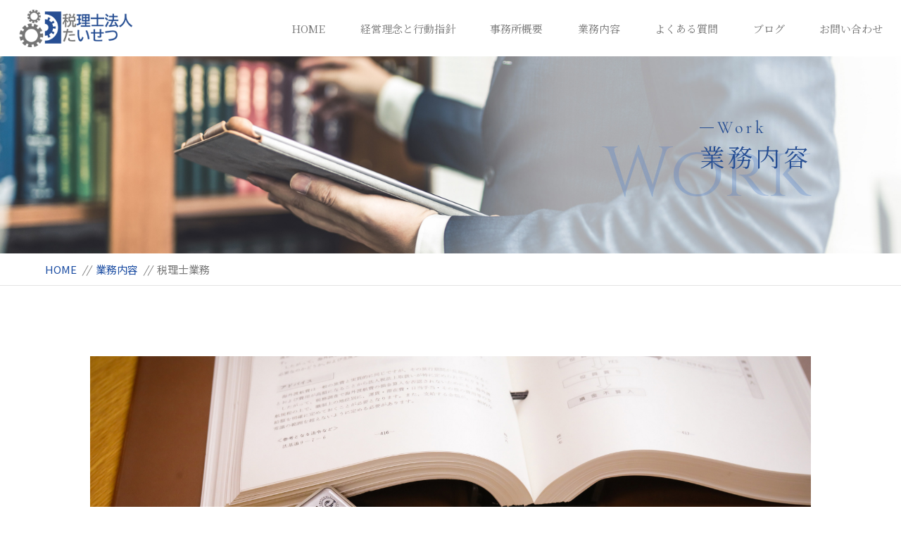

--- FILE ---
content_type: text/html; charset=UTF-8
request_url: https://www.taisetsu-office.jp/work_post/%E7%A8%8E%E7%90%86%E5%A3%AB%E6%A5%AD%E5%8B%99/
body_size: 6118
content:
<!DOCTYPE html>
<html dir="ltr" lang="ja">
<head>
<meta charset="UTF-8">


<meta name="viewport" content="width=device-width, initial-scale=1 ,user-scalable=0">






<meta http-equiv="content-language" content="jpn">

<meta name="format-detection" content="telephone=no">


<link rel="shortcut icon" href="https://www.taisetsu-office.jp/wp-content/themes/sg069/img/favicon.png">

<link rel="stylesheet" href="https://www.taisetsu-office.jp/wp-content/themes/sg069/css/reset_min.css">
<link rel="stylesheet" href="https://www.taisetsu-office.jp/wp-content/themes/sg069/css/layout.css">



<link rel="stylesheet" href="https://www.taisetsu-office.jp/wp-content/themes/sg069/css/fakeLoader.css">
<script src="//ajax.googleapis.com/ajax/libs/jquery/1.11.2/jquery.min.js"></script>

<link rel="stylesheet" href="https://www.taisetsu-office.jp/wp-content/themes/sg069/css/animate.css">

<link rel="stylesheet" type="text/css" href="https://www.taisetsu-office.jp/wp-content/themes/sg069/css/slick.css">
<link rel="stylesheet" type="text/css" href="https://www.taisetsu-office.jp/wp-content/themes/sg069/css/slick-theme.css">
<link rel="stylesheet" href="https://www.taisetsu-office.jp/wp-content/themes/sg069/css/modaal.min.css">


		<!-- All in One SEO 4.7.1.1 - aioseo.com -->
		<title>税理士業務 | 税理士法人たいせつ</title>
		<meta name="robots" content="max-image-preview:large" />
		<link rel="canonical" href="https://www.taisetsu-office.jp/work_post/%e7%a8%8e%e7%90%86%e5%a3%ab%e6%a5%ad%e5%8b%99/" />
		<meta name="generator" content="All in One SEO (AIOSEO) 4.7.1.1" />
		<meta property="og:locale" content="ja_JP" />
		<meta property="og:site_name" content="税理士法人たいせつ |" />
		<meta property="og:type" content="article" />
		<meta property="og:title" content="税理士業務 | 税理士法人たいせつ" />
		<meta property="og:url" content="https://www.taisetsu-office.jp/work_post/%e7%a8%8e%e7%90%86%e5%a3%ab%e6%a5%ad%e5%8b%99/" />
		<meta property="article:published_time" content="2021-01-20T01:00:44+00:00" />
		<meta property="article:modified_time" content="2021-01-20T06:26:46+00:00" />
		<meta name="twitter:card" content="summary" />
		<meta name="twitter:title" content="税理士業務 | 税理士法人たいせつ" />
		<script type="application/ld+json" class="aioseo-schema">
			{"@context":"https:\/\/schema.org","@graph":[{"@type":"BreadcrumbList","@id":"https:\/\/www.taisetsu-office.jp\/work_post\/%e7%a8%8e%e7%90%86%e5%a3%ab%e6%a5%ad%e5%8b%99\/#breadcrumblist","itemListElement":[{"@type":"ListItem","@id":"https:\/\/www.taisetsu-office.jp\/#listItem","position":1,"name":"\u5bb6","item":"https:\/\/www.taisetsu-office.jp\/","nextItem":"https:\/\/www.taisetsu-office.jp\/work_post\/%e7%a8%8e%e7%90%86%e5%a3%ab%e6%a5%ad%e5%8b%99\/#listItem"},{"@type":"ListItem","@id":"https:\/\/www.taisetsu-office.jp\/work_post\/%e7%a8%8e%e7%90%86%e5%a3%ab%e6%a5%ad%e5%8b%99\/#listItem","position":2,"name":"\u7a0e\u7406\u58eb\u696d\u52d9","previousItem":"https:\/\/www.taisetsu-office.jp\/#listItem"}]},{"@type":"Organization","@id":"https:\/\/www.taisetsu-office.jp\/#organization","name":"\u7a0e\u7406\u58eb\u6cd5\u4eba\u305f\u3044\u305b\u3064","url":"https:\/\/www.taisetsu-office.jp\/"},{"@type":"WebPage","@id":"https:\/\/www.taisetsu-office.jp\/work_post\/%e7%a8%8e%e7%90%86%e5%a3%ab%e6%a5%ad%e5%8b%99\/#webpage","url":"https:\/\/www.taisetsu-office.jp\/work_post\/%e7%a8%8e%e7%90%86%e5%a3%ab%e6%a5%ad%e5%8b%99\/","name":"\u7a0e\u7406\u58eb\u696d\u52d9 | \u7a0e\u7406\u58eb\u6cd5\u4eba\u305f\u3044\u305b\u3064","inLanguage":"ja","isPartOf":{"@id":"https:\/\/www.taisetsu-office.jp\/#website"},"breadcrumb":{"@id":"https:\/\/www.taisetsu-office.jp\/work_post\/%e7%a8%8e%e7%90%86%e5%a3%ab%e6%a5%ad%e5%8b%99\/#breadcrumblist"},"datePublished":"2021-01-20T10:00:44+09:00","dateModified":"2021-01-20T15:26:46+09:00"},{"@type":"WebSite","@id":"https:\/\/www.taisetsu-office.jp\/#website","url":"https:\/\/www.taisetsu-office.jp\/","name":"\u7a0e\u7406\u58eb\u6cd5\u4eba\u305f\u3044\u305b\u3064","inLanguage":"ja","publisher":{"@id":"https:\/\/www.taisetsu-office.jp\/#organization"}}]}
		</script>
		<!-- All in One SEO -->

<link rel='stylesheet' id='wp-block-library-css' href='https://www.taisetsu-office.jp/wp-includes/css/dist/block-library/style.min.css?ver=6.6.4' type='text/css' media='all' />
<style id='classic-theme-styles-inline-css' type='text/css'>
/*! This file is auto-generated */
.wp-block-button__link{color:#fff;background-color:#32373c;border-radius:9999px;box-shadow:none;text-decoration:none;padding:calc(.667em + 2px) calc(1.333em + 2px);font-size:1.125em}.wp-block-file__button{background:#32373c;color:#fff;text-decoration:none}
</style>
<style id='global-styles-inline-css' type='text/css'>
:root{--wp--preset--aspect-ratio--square: 1;--wp--preset--aspect-ratio--4-3: 4/3;--wp--preset--aspect-ratio--3-4: 3/4;--wp--preset--aspect-ratio--3-2: 3/2;--wp--preset--aspect-ratio--2-3: 2/3;--wp--preset--aspect-ratio--16-9: 16/9;--wp--preset--aspect-ratio--9-16: 9/16;--wp--preset--color--black: #000000;--wp--preset--color--cyan-bluish-gray: #abb8c3;--wp--preset--color--white: #ffffff;--wp--preset--color--pale-pink: #f78da7;--wp--preset--color--vivid-red: #cf2e2e;--wp--preset--color--luminous-vivid-orange: #ff6900;--wp--preset--color--luminous-vivid-amber: #fcb900;--wp--preset--color--light-green-cyan: #7bdcb5;--wp--preset--color--vivid-green-cyan: #00d084;--wp--preset--color--pale-cyan-blue: #8ed1fc;--wp--preset--color--vivid-cyan-blue: #0693e3;--wp--preset--color--vivid-purple: #9b51e0;--wp--preset--gradient--vivid-cyan-blue-to-vivid-purple: linear-gradient(135deg,rgba(6,147,227,1) 0%,rgb(155,81,224) 100%);--wp--preset--gradient--light-green-cyan-to-vivid-green-cyan: linear-gradient(135deg,rgb(122,220,180) 0%,rgb(0,208,130) 100%);--wp--preset--gradient--luminous-vivid-amber-to-luminous-vivid-orange: linear-gradient(135deg,rgba(252,185,0,1) 0%,rgba(255,105,0,1) 100%);--wp--preset--gradient--luminous-vivid-orange-to-vivid-red: linear-gradient(135deg,rgba(255,105,0,1) 0%,rgb(207,46,46) 100%);--wp--preset--gradient--very-light-gray-to-cyan-bluish-gray: linear-gradient(135deg,rgb(238,238,238) 0%,rgb(169,184,195) 100%);--wp--preset--gradient--cool-to-warm-spectrum: linear-gradient(135deg,rgb(74,234,220) 0%,rgb(151,120,209) 20%,rgb(207,42,186) 40%,rgb(238,44,130) 60%,rgb(251,105,98) 80%,rgb(254,248,76) 100%);--wp--preset--gradient--blush-light-purple: linear-gradient(135deg,rgb(255,206,236) 0%,rgb(152,150,240) 100%);--wp--preset--gradient--blush-bordeaux: linear-gradient(135deg,rgb(254,205,165) 0%,rgb(254,45,45) 50%,rgb(107,0,62) 100%);--wp--preset--gradient--luminous-dusk: linear-gradient(135deg,rgb(255,203,112) 0%,rgb(199,81,192) 50%,rgb(65,88,208) 100%);--wp--preset--gradient--pale-ocean: linear-gradient(135deg,rgb(255,245,203) 0%,rgb(182,227,212) 50%,rgb(51,167,181) 100%);--wp--preset--gradient--electric-grass: linear-gradient(135deg,rgb(202,248,128) 0%,rgb(113,206,126) 100%);--wp--preset--gradient--midnight: linear-gradient(135deg,rgb(2,3,129) 0%,rgb(40,116,252) 100%);--wp--preset--font-size--small: 13px;--wp--preset--font-size--medium: 20px;--wp--preset--font-size--large: 36px;--wp--preset--font-size--x-large: 42px;--wp--preset--spacing--20: 0.44rem;--wp--preset--spacing--30: 0.67rem;--wp--preset--spacing--40: 1rem;--wp--preset--spacing--50: 1.5rem;--wp--preset--spacing--60: 2.25rem;--wp--preset--spacing--70: 3.38rem;--wp--preset--spacing--80: 5.06rem;--wp--preset--shadow--natural: 6px 6px 9px rgba(0, 0, 0, 0.2);--wp--preset--shadow--deep: 12px 12px 50px rgba(0, 0, 0, 0.4);--wp--preset--shadow--sharp: 6px 6px 0px rgba(0, 0, 0, 0.2);--wp--preset--shadow--outlined: 6px 6px 0px -3px rgba(255, 255, 255, 1), 6px 6px rgba(0, 0, 0, 1);--wp--preset--shadow--crisp: 6px 6px 0px rgba(0, 0, 0, 1);}:where(.is-layout-flex){gap: 0.5em;}:where(.is-layout-grid){gap: 0.5em;}body .is-layout-flex{display: flex;}.is-layout-flex{flex-wrap: wrap;align-items: center;}.is-layout-flex > :is(*, div){margin: 0;}body .is-layout-grid{display: grid;}.is-layout-grid > :is(*, div){margin: 0;}:where(.wp-block-columns.is-layout-flex){gap: 2em;}:where(.wp-block-columns.is-layout-grid){gap: 2em;}:where(.wp-block-post-template.is-layout-flex){gap: 1.25em;}:where(.wp-block-post-template.is-layout-grid){gap: 1.25em;}.has-black-color{color: var(--wp--preset--color--black) !important;}.has-cyan-bluish-gray-color{color: var(--wp--preset--color--cyan-bluish-gray) !important;}.has-white-color{color: var(--wp--preset--color--white) !important;}.has-pale-pink-color{color: var(--wp--preset--color--pale-pink) !important;}.has-vivid-red-color{color: var(--wp--preset--color--vivid-red) !important;}.has-luminous-vivid-orange-color{color: var(--wp--preset--color--luminous-vivid-orange) !important;}.has-luminous-vivid-amber-color{color: var(--wp--preset--color--luminous-vivid-amber) !important;}.has-light-green-cyan-color{color: var(--wp--preset--color--light-green-cyan) !important;}.has-vivid-green-cyan-color{color: var(--wp--preset--color--vivid-green-cyan) !important;}.has-pale-cyan-blue-color{color: var(--wp--preset--color--pale-cyan-blue) !important;}.has-vivid-cyan-blue-color{color: var(--wp--preset--color--vivid-cyan-blue) !important;}.has-vivid-purple-color{color: var(--wp--preset--color--vivid-purple) !important;}.has-black-background-color{background-color: var(--wp--preset--color--black) !important;}.has-cyan-bluish-gray-background-color{background-color: var(--wp--preset--color--cyan-bluish-gray) !important;}.has-white-background-color{background-color: var(--wp--preset--color--white) !important;}.has-pale-pink-background-color{background-color: var(--wp--preset--color--pale-pink) !important;}.has-vivid-red-background-color{background-color: var(--wp--preset--color--vivid-red) !important;}.has-luminous-vivid-orange-background-color{background-color: var(--wp--preset--color--luminous-vivid-orange) !important;}.has-luminous-vivid-amber-background-color{background-color: var(--wp--preset--color--luminous-vivid-amber) !important;}.has-light-green-cyan-background-color{background-color: var(--wp--preset--color--light-green-cyan) !important;}.has-vivid-green-cyan-background-color{background-color: var(--wp--preset--color--vivid-green-cyan) !important;}.has-pale-cyan-blue-background-color{background-color: var(--wp--preset--color--pale-cyan-blue) !important;}.has-vivid-cyan-blue-background-color{background-color: var(--wp--preset--color--vivid-cyan-blue) !important;}.has-vivid-purple-background-color{background-color: var(--wp--preset--color--vivid-purple) !important;}.has-black-border-color{border-color: var(--wp--preset--color--black) !important;}.has-cyan-bluish-gray-border-color{border-color: var(--wp--preset--color--cyan-bluish-gray) !important;}.has-white-border-color{border-color: var(--wp--preset--color--white) !important;}.has-pale-pink-border-color{border-color: var(--wp--preset--color--pale-pink) !important;}.has-vivid-red-border-color{border-color: var(--wp--preset--color--vivid-red) !important;}.has-luminous-vivid-orange-border-color{border-color: var(--wp--preset--color--luminous-vivid-orange) !important;}.has-luminous-vivid-amber-border-color{border-color: var(--wp--preset--color--luminous-vivid-amber) !important;}.has-light-green-cyan-border-color{border-color: var(--wp--preset--color--light-green-cyan) !important;}.has-vivid-green-cyan-border-color{border-color: var(--wp--preset--color--vivid-green-cyan) !important;}.has-pale-cyan-blue-border-color{border-color: var(--wp--preset--color--pale-cyan-blue) !important;}.has-vivid-cyan-blue-border-color{border-color: var(--wp--preset--color--vivid-cyan-blue) !important;}.has-vivid-purple-border-color{border-color: var(--wp--preset--color--vivid-purple) !important;}.has-vivid-cyan-blue-to-vivid-purple-gradient-background{background: var(--wp--preset--gradient--vivid-cyan-blue-to-vivid-purple) !important;}.has-light-green-cyan-to-vivid-green-cyan-gradient-background{background: var(--wp--preset--gradient--light-green-cyan-to-vivid-green-cyan) !important;}.has-luminous-vivid-amber-to-luminous-vivid-orange-gradient-background{background: var(--wp--preset--gradient--luminous-vivid-amber-to-luminous-vivid-orange) !important;}.has-luminous-vivid-orange-to-vivid-red-gradient-background{background: var(--wp--preset--gradient--luminous-vivid-orange-to-vivid-red) !important;}.has-very-light-gray-to-cyan-bluish-gray-gradient-background{background: var(--wp--preset--gradient--very-light-gray-to-cyan-bluish-gray) !important;}.has-cool-to-warm-spectrum-gradient-background{background: var(--wp--preset--gradient--cool-to-warm-spectrum) !important;}.has-blush-light-purple-gradient-background{background: var(--wp--preset--gradient--blush-light-purple) !important;}.has-blush-bordeaux-gradient-background{background: var(--wp--preset--gradient--blush-bordeaux) !important;}.has-luminous-dusk-gradient-background{background: var(--wp--preset--gradient--luminous-dusk) !important;}.has-pale-ocean-gradient-background{background: var(--wp--preset--gradient--pale-ocean) !important;}.has-electric-grass-gradient-background{background: var(--wp--preset--gradient--electric-grass) !important;}.has-midnight-gradient-background{background: var(--wp--preset--gradient--midnight) !important;}.has-small-font-size{font-size: var(--wp--preset--font-size--small) !important;}.has-medium-font-size{font-size: var(--wp--preset--font-size--medium) !important;}.has-large-font-size{font-size: var(--wp--preset--font-size--large) !important;}.has-x-large-font-size{font-size: var(--wp--preset--font-size--x-large) !important;}
:where(.wp-block-post-template.is-layout-flex){gap: 1.25em;}:where(.wp-block-post-template.is-layout-grid){gap: 1.25em;}
:where(.wp-block-columns.is-layout-flex){gap: 2em;}:where(.wp-block-columns.is-layout-grid){gap: 2em;}
:root :where(.wp-block-pullquote){font-size: 1.5em;line-height: 1.6;}
</style>
<link rel="https://api.w.org/" href="https://www.taisetsu-office.jp/wp-json/" /><link rel="alternate" title="oEmbed (JSON)" type="application/json+oembed" href="https://www.taisetsu-office.jp/wp-json/oembed/1.0/embed?url=https%3A%2F%2Fwww.taisetsu-office.jp%2Fwork_post%2F%25e7%25a8%258e%25e7%2590%2586%25e5%25a3%25ab%25e6%25a5%25ad%25e5%258b%2599%2F" />
<link rel="alternate" title="oEmbed (XML)" type="text/xml+oembed" href="https://www.taisetsu-office.jp/wp-json/oembed/1.0/embed?url=https%3A%2F%2Fwww.taisetsu-office.jp%2Fwork_post%2F%25e7%25a8%258e%25e7%2590%2586%25e5%25a3%25ab%25e6%25a5%25ad%25e5%258b%2599%2F&#038;format=xml" />
<style>

</style></head>

<body id="pgTop" class="work_post-template-default single single-work_post postid-973">

<div id="fakeloader" class="fakeloader"></div>
<script src="https://www.taisetsu-office.jp/wp-content/themes/sg069/js/fakeLoader.min.js"></script>
<script> // ローディング処理
	jQuery('#fakeloader').fakeLoader({
		timeToHide: 600,
		spinner: 'spinner2',
		bgColor: '#1a4ca2',
	});
</script>






<header class="siteHeader pc">

<div class="siteHeaderInner  page">

<p class="logo"><a href="https://www.taisetsu-office.jp">
<img src="https://www.taisetsu-office.jp/wp-content/themes/sg069/img/logo.png" alt="税理士法人たいせつ">
</a>
</p>
<nav class="mainNav">
<ul class="jpSerif">
<li class="navHome"><a href="https://www.taisetsu-office.jp">HOME</a></li>
<li><a href="https://www.taisetsu-office.jp/codeofconduct/">経営理念と行動指針</a></li>
<li><a href="https://www.taisetsu-office.jp/company/">事務所概要</a></li>
	<li><a href="https://www.taisetsu-office.jp/work/">業務内容</a></li>
	<li><a href="https://www.taisetsu-office.jp/faq/">よくある質問</a></li>
	<li><a href="https://www.taisetsu-office.jp/blog/">ブログ</a></li>
	<li><a href="https://www.taisetsu-office.jp/contact/">お問い合わせ</a></li>
	<li class="navPrivacy"><a href="https://www.taisetsu-office.jp/privacy/">プライバシーポリシー</a></li>
</ul>
</nav>

</div><!--siteHeaderInner-->
</header>



<header class="spSiteHeader sp">
<div class="spInner">

<p class="spLogo"><a href="https://www.taisetsu-office.jp">
<img src="https://www.taisetsu-office.jp/wp-content/themes/sg069/img/logo.png" alt="税理士法人たいせつ">
</a>
</p>
<p class="phone"><a href="tel:0166-76-1020"><img src="https://www.taisetsu-office.jp/wp-content/themes/sg069/img/tel.png" alt="" width="26"></a></p>
<p class="hum"><a href="#hum" class="inline"><img src="https://www.taisetsu-office.jp/wp-content/themes/sg069/img/menu.png" alt="" width="35"></a></p>

</div><!--spInner-->

<div id="hum">
<p><a class="closeBT"><img src="https://www.taisetsu-office.jp/wp-content/themes/sg069/img/menu_close.png" alt="" width="26"></a></p>

<ul class="humNavi">
<li class="navHome"><a href="https://www.taisetsu-office.jp">HOME</a></li>
<li><a href="https://www.taisetsu-office.jp/codeofconduct/">経営理念と行動指針</a></li>
<li><a href="https://www.taisetsu-office.jp/company/">事務所概要</a></li>
	<li><a href="https://www.taisetsu-office.jp/work/">業務内容</a></li>
	<li><a href="https://www.taisetsu-office.jp/faq/">よくある質問</a></li>
	<li><a href="https://www.taisetsu-office.jp/blog/">ブログ</a></li>
	<li><a href="https://www.taisetsu-office.jp/contact/">お問い合わせ</a></li>
	<li class="navPrivacy"><a href="https://www.taisetsu-office.jp/privacy/">プライバシーポリシー</a></li>
</ul>

</div><!--hum-->

</header>


<main id="cnt" class="work special single">
	

<section class="pageVisial">

<figure>
<figcaption>

<h1 class="ttlA">
<span class="enSerif02">
<span class="lineWrap">
<span class="line"></span>
</span><!--lineWrap-->
<span class="sentence">Work</span>
</span><!--enSerif02-->
<span class="jpSerif ">業務内容</span>
</h1>

<i class="bgTxt enSerif">Work</i>

</figcaption>

<img class="reImg" src="https://www.taisetsu-office.jp/wp-content/themes/sg069/img/work/mv_work_01.jpg" alt="">
</figure>
</section><!--pageVisial-->

<div class="bred mb100">
<div class="cntInner">
<p><a href="https://www.taisetsu-office.jp">HOME</a><i>//</i><a href="https://www.taisetsu-office.jp/work">業務内容</a><i>//</i>税理士業務</p>

</div><!--cntInner-->
</div><!--bred-->

<section class="oneRow mb100 ">
<figure>
<p>
<img src="https://www.taisetsu-office.jp/wp-content/uploads/2020/10/ph_work_05.jpg" alt="税理士業務" class="reImg wow fadeInUp">
</p>

<figcaption class="bgPaper wow fadeInUp" data-wow-delay="0.5s">

<div class="txtBox">

<h2 class="ttlD jpSerif"><span>税理士業務</span></h2>

<h3 class="ttlB jpSerif ">会計帳簿の作成から税務申告、<br />
会計情報の経営への活かし方まで</h3>
<p class="modP flexP">会計帳簿は会社の実態を最も正確に表す重要な情報源です。<br />
会計帳簿を正確かつタイムリーに作成し、これに基づき経営を振り返ることが経営管理の基本です。<br />
一方で、会計帳簿や決算書、申告書を作るのはなかなか大変...<br />
当法人では、会計ソフトによる自計化のお手伝いと月次監査による会計帳簿の正確性担保、月次決算に基づく経営アドバイスを行っております。<br />
経理に悩んでいる方は、いますぐお問い合わせください。</p>
<p class="modP flexP"></p>
<p class="modP flexP"><span style="font-size:80%">※料金は都度お見積もりとなります。</span></p>

</div><!--txtBox-->

</figcaption>
</figure>
</section><!-- oneRow-->


<p class="btnB jpSerif mt0"><a href="https://www.taisetsu-office.jp/work/">業務内容一覧</a></p>



</main><!--cnt-->

<p id="topBtn"><a href="#pgTop"><img src="https://www.taisetsu-office.jp/wp-content/themes/sg069/img/ico_up_01.png" width="29" alt=""></a></p>


<footer class="siteFooter jpSerif ">

<ul class="contactWrap">

<li class="tel match">
<dl>
<dt>お電話でのお問い合わせ</dt>
<dd>
<span class="telNum">0166 76 1020</span>
<small>9：00～17：00</small>
</dd>
</dl>
</li>


<li class="contact match">
<dl>
<dt>メールでのお問い合わせ</dt>
<dd>
<p class="btnB"><a href="https://www.taisetsu-office.jp/contact/">お問い合わせ</a></p>
</dd>
</dl>
</li>

</ul>

<ul class="addressWrap">
<li><img src="https://www.taisetsu-office.jp/wp-content/themes/sg069/img/foot_logo.png" alt="税理士法人たいせつ"></li>
<li><address><br class="sp">〒078-8825 北海道旭川市西御料5条1-2-14<br /&nbsp;
</address></li>
</ul>



<nav class="footNav pc">
<ul>
<li class="navHome"><a href="https://www.taisetsu-office.jp">HOME</a></li>
<li><a href="https://www.taisetsu-office.jp/codeofconduct/">経営理念と行動指針</a></li>
<li><a href="https://www.taisetsu-office.jp/company/">事務所概要</a></li>
	<li><a href="https://www.taisetsu-office.jp/work/">業務内容</a></li>
	<li><a href="https://www.taisetsu-office.jp/faq/">よくある質問</a></li>
	<li><a href="https://www.taisetsu-office.jp/blog/">ブログ</a></li>
	<li><a href="https://www.taisetsu-office.jp/contact/">お問い合わせ</a></li>
	<li class="navPrivacy"><a href="https://www.taisetsu-office.jp/privacy/">プライバシーポリシー</a></li>
</ul>
</nav>


<!-- ul class="social f_box f_h_center">
	<li><a href="https://twitter.com/" target="_blank" rel="nofollow"><img src="https://www.taisetsu-office.jp/wp-content/themes/sg069/img/sns_ico_01.png" alt="twitter" width="27"></a></li>
	<li><a href="https://www.facebook.com/" target="_blank" rel="nofollow"><img src="https://www.taisetsu-office.jp/wp-content/themes/sg069/img/sns_ico_02.png" alt="facebook" width="13"></a></li>
	<li><a href="https://www.instagram.com/" target="_blank" rel="nofollow"><img src="https://www.taisetsu-office.jp/wp-content/themes/sg069/img/sns_ico_03.png" alt="instagram" width="25"></a></li>
</ul -->

<small class="copy">&copy; 2021 税理士法人 たいせつ</small>
</footer>

<script type="text/javascript" src="https://www.taisetsu-office.jp/wp-content/plugins/page-links-to/dist/new-tab.js?ver=3.3.7" id="page-links-to-js"></script>

<script type="text/javascript">
<!--
	var path = 'https://www.taisetsu-office.jp/wp-content/themes/sg069';
-->
</script>

<script src="https://www.taisetsu-office.jp/wp-content/themes/sg069/js/wow.min.js"></script>



<script>
if(screen.width > 770) {
wow = new WOW(
    {
    boxClass: 'wow', // default
    animateClass: 'animated', // default
    offset:0// アニメーションをスタートさせる距離
    }
  );
  wow.init();
}
</script>


<!--<script src="https://www.taisetsu-office.jp/wp-content/themes/sg069/js/jquery.smoothScroll.js"></script>-->
<script src="https://www.taisetsu-office.jp/wp-content/themes/sg069/js/modaal.min.js"></script>
<script src="https://www.taisetsu-office.jp/wp-content/themes/sg069/js/jquery.matchHeight.js"></script>
<script src="https://www.taisetsu-office.jp/wp-content/themes/sg069/js/main.js"></script>
<script src="https://www.taisetsu-office.jp/wp-content/themes/sg069/js/smooth-scroll.js"></script>

<script>
var scroll = new SmoothScroll('a[href*="#"], [data-scroll]',{speed: 800,speedAsDuration: true,ignore:'.inline,.noScrl',offset: 80});
jQuery(window).on("load", function () {
  //-----------------------------
  // アンカーつき遷移時の処理
  //-----------------------------
  var loadscroll = new SmoothScroll();
  var hrefHash = location.hash;
  if (hrefHash !== "" && hrefHash !== "#pgTop" && document.getElementById(hrefHash.replace("#", "")) != null) {
    anchor = document.querySelector(hrefHash);
    var options = { speed: 50, speedAsDuration: true, offset: 80 };
    loadscroll.animateScroll(anchor, 0, options);
  }
});
</script>

<script>
//高さ揃え
jQuery(function() {
jQuery('.match').matchHeight();
jQuery('.dlA dt , .dlA dd').matchHeight();
jQuery('.dlC dt , .dlC dd').matchHeight();
});

</script>

</body>
</html>


--- FILE ---
content_type: text/css
request_url: https://www.taisetsu-office.jp/wp-content/themes/sg069/css/layout.css
body_size: 7880
content:
@charset "UTF-8";

@import url("https://fonts.googleapis.com/css?family=Cinzel");
@import url("https://fonts.googleapis.com/css?family=Cormorant+Garamond");
@import url("https://fonts.googleapis.com/css?family=Noto+Sans+JP:400,700&display=swap&subset=japanese");
@import url("https://fonts.googleapis.com/css?family=Noto+Serif+JP:400,700&subset=japanese");

/*common*/

* {
  box-sizing: border-box;
}

input::-webkit-input-placeholder,
input::-moz-placeholder,
input::-ms-input-placeholder {
  color: #aaa;
}
input:-ms-input-placeholder {
  color: #aaa;
}

body {
  font-family: "Noto Sans JP", "游ゴシック体", "Yu Gothic", YuGothic,
    "ヒラギノ角ゴシック Pro", "Hiragino Kaku Gothic Pro", "メイリオ", Meiryo,
    Osaka, "ＭＳ Ｐゴシック", "MS PGothic", sans-serif;
  -webkit-font-smoothing: antialiased;
  -moz-osx-font-smoothing: grayscale;
  font-size: 15px;
  font-size: 1.5rem;
  word-break: break-word;
  word-wrap: break-word;
  line-height: 1.7;
  color: #757575;
  background: #fff;
  width: 100%;
  overflow-x: hidden;
}

.bgPaper {
  background: url(../img/bgPaper.png) repeat;
}

.fontWeight700 {
  font-weight: 700;
}

.enSerif {
  font-family: "Cinzel", "Noto Serif JP", "游明朝体", "YuMincho", "游明朝",
    "Yu Mincho", "ヒラギノ明朝 ProN W3", "Hiragino Mincho ProN W3",
    HiraMinProN-W3, "ヒラギノ明朝 ProN", "Hiragino Mincho ProN",
    "ヒラギノ明朝 Pro", "Hiragino Mincho Pro", "HGS明朝E", "ＭＳ Ｐ明朝",
    "MS PMincho", serif;
}

.enSerif02 {
  font-family: "Cormorant Garamond", "Noto Serif JP", "游明朝体", "YuMincho",
    "游明朝", "Yu Mincho", "ヒラギノ明朝 ProN W3", "Hiragino Mincho ProN W3",
    HiraMinProN-W3, "ヒラギノ明朝 ProN", "Hiragino Mincho ProN",
    "ヒラギノ明朝 Pro", "Hiragino Mincho Pro", "HGS明朝E", "ＭＳ Ｐ明朝",
    "MS PMincho", serif;
}

.jpSerif {
  font-family: "Noto Serif JP", "游明朝体", "YuMincho", "游明朝", "Yu Mincho",
    "ヒラギノ明朝 ProN W3", "Hiragino Mincho ProN W3", HiraMinProN-W3,
    "ヒラギノ明朝 ProN", "Hiragino Mincho ProN", "ヒラギノ明朝 Pro",
    "Hiragino Mincho Pro", "HGS明朝E", "ＭＳ Ｐ明朝", "MS PMincho", serif;
}
@media screen and (min-width: 900px) {
  .sp {
    display: none;
  }
}
@media screen and (max-width: 900px) {
  .pc {
    display: none;
  }
}
a {
  text-decoration: none;
  color: #757575;
}

img {
  vertical-align: top;
}

.color {
  color: #264e93;
}

.links {
  text-decoration: underline;
}

.links:hover {
  text-decoration: none;
}

.imgWrap .wp-post-image,
.reImg {
  width: 100%;
  height: auto;
}

.reImg02 {
  max-width: 100%;
  height: auto;
}

@media screen and (min-width: 900px) {
  a:hover img {
    opacity: 0.7;
  }
}
.tc {
  text-align: center;
}
/*social*/
.social {
  margin: 20px 0;
  margin-bottom: 15px;
}
.social a {
  color: #ffffff;
  font-size: 25px;
  line-height: 1;
  margin: 0 10px;
}
/*btn*/
.btnA {
  display: inline-block;
}
.btnA a {
  color: #1a4ca2;
  font-size: 1.5rem;
  position: relative;
  display: inline-block;
  font-weight: bold;
  text-decoration: none;
}

.btnA a::after {
  position: absolute;
  bottom: -4px;
  left: 0;
  content: "";
  width: 100%;
  height: 2px;
  background: #1a4ca2;
  transform: scale(0, 1);
  transform-origin: left top;
  transition: transform 0.3s;
}

@media screen and (min-width: 900px) {
  .btnA a:hover::after {
    transform: scale(1, 1);
  }
}

.ico img {
  vertical-align: middle;
  position: relative;
  top: -3px;
}

a:hover .ico img {
  opacity: 1;
}

.btnB {
  text-align: center;
  font-size: 1.6rem;
  margin-top: 40px;
}

.btnB a {
  display: block;
  color: #264e93;
  text-align: center;
  border: 1px solid #264e93;
  width: 300px;
  height: 60px;
  line-height: 60px;
  margin: 0 auto;
}

.btnB a:hover {
  background: #264e93;
  color: #fff;
}

.btnC {
  font-size: 1.4rem;
  display: inline-block;
}

.btnC a {
  display: block;
  color: #ffff;
  text-align: center;
  border: 1px solid #fff;
  width: 100px;
  height: 40px;
  line-height: 38px;
}

.btnC a:hover {
  background: #fff;
  color: #264e93;
}

/*siteHeader*/
.siteHeader {
  width: 100%;
  height: 80px;
  position: fixed;
  top: 0;
  left: 0;
  background: #fff;
  z-index: 10;
}

.siteHeaderInner {
  position: relative;
  display: -webkit-box;
  display: -ms-flexbox;
  display: -webkit-flex;
  display: flex;
  -webkit-box-pack: justify;
  -ms-flex-pack: justify;
  justify-content: space-between;
  -webkit-align-items: center;
  -ms-flex-align: center;
  align-items: center;
  padding-left: 5%;
  padding-right: 5%;
  height: 80px;
}
.logo {
  display: -webkit-box;
  display: -ms-flexbox;
  display: -webkit-flex;
  display: flex;
  -webkit-box-pack: justify;
  -ms-flex-pack: justify;
  justify-content: space-between;
  -webkit-align-items: stretch;
  -ms-flex-align: stretch;
  align-items: stretch;
}
.logo a {
  display: -webkit-box;
  display: -ms-flexbox;
  display: -webkit-flex;
  display: flex;
  -webkit-box-pack: center;
  -ms-flex-pack: center;
  justify-content: center;
  -webkit-align-items: center;
  -ms-flex-align: center;
  align-items: center;
  line-height: 1;
}
.logo a:hover img {
  opacity: 0.7;
}
.mainNav {
  width: calc(100% - 250px - 3%);
  max-width: 840px;
  margin-left: auto;
}
.mainNav ul {
  display: -webkit-box;
  display: -ms-flexbox;
  display: -webkit-flex;
  display: flex;
  -webkit-box-pack: justify;
  -ms-flex-pack: justify;
  justify-content: space-between;
  -webkit-align-items: stretch;
  -ms-flex-align: stretch;
  align-items: stretch;
}
.mainNav li.navPrivacy {
  display: none;
}
.mainNav li {
  display: -webkit-box;
  display: -ms-flexbox;
  display: -webkit-flex;
  display: flex;
  -webkit-box-pack: center;
  -ms-flex-pack: center;
  justify-content: center;
  -webkit-align-items: center;
  -ms-flex-align: center;
  align-items: center;
}
.mainNav li a {
  display: -webkit-box;
  display: -ms-flexbox;
  display: -webkit-flex;
  display: flex;
  -webkit-box-pack: center;
  -ms-flex-pack: center;
  justify-content: center;
  -webkit-align-items: center;
  -ms-flex-align: center;
  align-items: center;
}
.mainNav li a:hover {
  text-decoration: underline;
}

/*topMain*/
#topMain {
  padding-top: 80px;
}

#topMain h2 {
  padding: 5% 0 0 5%;
  font-size: 5rem;
  letter-spacing: 0.1em;
  z-index: 2;
  position: relative;
}

#topMain img.main {
  margin-top: -40px;
  vertical-align: bottom;
}

/*twoRow*/
.twoRow {
  width: 100%;
  display: table;
  margin-top: -5%;
}

.twoRow:first-child {
  margin-top: 0;
}
.twoRow:last-child .innerRow.bgPaper,
.twoRow:last-child .innerRow.bgNone {
  padding-bottom: 150px;
}
.innerRow {
  display: table-cell;
  width: 50%;
  vertical-align: middle;
  padding: 0 5%;
}

.pageCnt .innerRow {
  vertical-align: top;
}

.innerRow.bgNone {
  padding: 5% 0 5% 5%;
}

.innerRow.bgPaper {
  padding: 5% 5% 5% 0;
}

.bottom .innerRow.bgNone {
  padding: 5% 0 calc(5% + 100px) 5%;
}

.bottom .innerRow.bgPaper {
  padding: 5% 5% calc(5% + 100px) 0;
}

.innerRow.bgPaper .break {
  margin-left: -10%;
  width: 110%;
}

.innerRow.bgNone .break {
  margin-right: -10%;
  width: 110%;
}

.twoRow .bgNone .txtBox {
  padding-right: 15%;
}

.twoRow .bgPaper .txtBox {
  padding-left: 15%;
}

.work .twoRow:nth-of-type(n + 3) {
  margin-top: -5%;
}

/*twoCnt*/
.twoRow.twoCnt .reImg {
  margin-bottom: 30px;
}

.twoRow.twoCnt .bgNone .reImg {
  padding-right: 10%;
}

.twoRow.twoCnt .bgPaper .reImg {
  padding-left: 10%;
}

.twoRow.twoCnt .bgNone .txtBox {
  padding-left: 5%;
}

.twoRow.twoCnt .bgPaper .txtBox {
  padding-left: 15%;
  padding-right: 5%;
}

/*dl*/
.dlA {
  width: 100%;
  display: table;
  border-bottom: 1px solid #e3e3e3;
  padding: 10px 0;
}

.dlA:first-of-type {
  border-top: 1px solid #e3e3e3;
}

.dlA dt,
.dlA dd {
  display: table-cell;
  vertical-align: top;
}

.dlA dt {
  width: 30%;
}

.dlA dd {
  width: 70%;
}

.dlB {
  margin-bottom: 40px;
}

.dlB dt {
  font-size: 1.8rem;
  font-weight: bold;
  border-bottom: 1px solid #e3e3e3;
  padding-bottom: 10px;
  margin-bottom: 15px;
}

.dlB li {
  margin-bottom: 15px;
  padding-left: 2em;
  text-indent: -2em;
}

.dlB li li {
  margin: 15px 0 15px 1.5em;
}

.dlB .number {
  font-style: normal;
  font-weight: bold;
  width: 2em;
  white-space: nowrap;
  display: inline-block;
  text-indent: 0;
  vertical-align: top;
}

.dlB .content {
  width: 100%;
  display: inline-block;
  text-indent: 0;
  vertical-align: top;
}

.dlB .one {
  margin-bottom: 15px;
  display: block;
  word-break: break-all;
}

.dlC {
  width: 100%;
  display: table;
  margin-bottom: 10px;
}

.dlC:first-of-type {
}

.dlC dt,
.dlC dd {
  display: table-cell;
  vertical-align: top;
}

.dlC dt {
  width: 70%;
  background: #f3f3f3;
  border-left: 5px solid #4d7dca;
  padding: 10px;
}

.dlC dd {
  width: 30%;
  text-align: center;
  background: #e7edf8;
  padding: 10px 0;
}

.faqDl dt {
  display: table;
  margin-bottom: 1.5em;
}

.faqDl dt .q {
  color: #264e93;
  display: table-cell;
  font-size: 3rem;
  vertical-align: middle;
}

.faqDl dt .question {
  display: table-cell;
  vertical-align: middle;
  padding-left: 1.5em;
  font-size: 1.6rem;
  font-weight: bold;
}

.faqDl dd .answer {
  padding-left: 4em;
}
.faqDl {
  width: 1000px;
  margin: 0 auto;
  padding: 20px;
}

/*oneRow*/
.oneRow .bgPaper {
  width: 80%;
  max-width: 1000px;
  margin: -90px auto 0;
  position: relative;
  padding: 50px;
}

.oneRow .num {
  left: -11%;
}

.special .oneRow {
  padding: 0 10%;
}

/*blogWrap*/
.twoRow + .blogWrap {
  margin-top: 100px;
}
.blogList {
  width: 800px;
  margin: 0 auto;
  border-top: 1px solid #264e93;
}

.blogList li {
  border-bottom: 1px solid #264e93;
}

.blogList li a {
  padding: 10px 0;
  display: block;
}

.blogList li a:hover {
  background: #e7edf8;
}

.blogList li .date,
.blogList li .category {
  display: inline-block;
}

.blogList li .category {
  font-style: normal;
  color: #264e93;
}

.blogList li .date {
  font-size: 1.4rem;
  margin-right: 10px;
}

.blogList li .ttl {
  margin-top: 10px;
}

/*ttl*/
.num {
  color: #4d7dca;
  opacity: 0.3;
  font-size: 15rem;
  font-style: normal;
  position: absolute;
  bottom: 10px;
  left: -13%;
  line-height: 1;
  letter-spacing: 0;
}

.ttlA {
  letter-spacing: 0.2em;
  position: relative;
  line-height: 1.4;
  margin-bottom: 1em;
}

.ttlA .enSerif02 {
  color: #264e93;
  font-size: 2.4rem;
  display: table;
}

.ttlA .enSerif02 .lineWrap {
  display: table-cell;
  vertical-align: middle;
  padding-right: 5px;
}

.ttlA .enSerif02 .line {
  display: block;
  vertical-align: middle;
  width: 20px;
  height: 1px;
  background: #264e93;
}

.ttlA .enSerif02 .sentence {
  vertical-align: middle;
  display: table-cell;
}

.ttlA .jpSerif {
  color: #264e93;
  font-size: 3.5rem;
  display: block;
}

.ttlB {
  font-size: 2rem;
  font-weight: bold;
  letter-spacing: 0.2em;
  margin-bottom: 1em;
}

.ttlC {
  letter-spacing: 0.2em;
  position: relative;
  line-height: 1.4;
  margin-bottom: 1.5em;
  text-align: center;
  color: #264e93;
}

.ttlC .enSerif02 {
  color: #264e93;
  font-size: 2.4rem;
}

.ttlC .jpSerif {
  color: #264e93;
  font-size: 3.5rem;
  display: block;
}

.ttlD {
  color: #264e93;
  font-size: 2.4rem;
  display: block;
  letter-spacing: 0.18em;
  margin-bottom: 1.5em;
}

.ttlD span {
  padding: 10px 0;
  display: block;
}

.ttlD:before {
  content: "";
  display: block;
  width: 100px;
  height: 1px;
  background: #264e93;
}

.ttlD:after {
  content: "";
  display: block;
  width: 30px;
  height: 1px;
  background: #264e93;
}

.subTtl {
  font-size: 1.4rem;
  color: #264e93;
  display: block;
}

.ttlE {
  color: #264e93;
  font-size: 2.4rem;
  display: block;
  letter-spacing: 0.2em;
  margin-bottom: 1em;
}

.subA {
  background: #264e93;
  color: #fff;
  padding: 5px;
  font-size: 1.3rem;
  display: table;
  margin-bottom: 1.5em;
  letter-spacing: 0.3em;
}

.subB {
  font-size: 1.4rem;
  color: #264e93;
  display: block;
}

/*siteFooter*/
.siteFooter {
  margin-top: 150px;
  background: url(../img/bg_foot.jpg) no-repeat center center;
  background-size: cover;
  color: #fff;
  padding: 50px 0;
}

#cnt.pages {
  margin-bottom: -150px;
}

#cnt.pages.special {
  margin-bottom: 0;
}

.siteFooter a {
  color: #fff;
}
.siteFooter .btnB {
  margin-top: 10px;
}

.siteFooter .btnB a {
  color: #fff;
  border: 1px solid #fff;
}

.siteFooter .btnB a:hover {
  background: #fff;
  color: #264e93;
}

.contactWrap {
  text-align: center;
  font-size: 0;
}

.contactWrap li {
  display: inline-block;
  vertical-align: top;
}

.contactWrap li dt {
  font-size: 1.4rem;
}

.contactWrap li.tel dt {
  margin-bottom: 10px;
}

.telNum {
  letter-spacing: 0.1em;
}

.contactWrap li.tel {
  border-right: 1px solid #fff;
  padding-right: 30px;
  margin-right: 30px;
}

.contactWrap li.tel dd {
  font-size: 3rem;
  line-height: 1.3;
  border-bottom: 1px solid #fff;
  border-top: 1px solid #fff;
  padding: 0px 0 10px;
}

.contactWrap li.tel dd small {
  font-size: 1.2rem;
  display: block;
}

.addressWrap {
	font-size:0;
	text-align:center;
	margin-top:40px;
}

.addressWrap li {
  display: inline-block;
  font-size: 1.4rem;
  vertical-align: middle;
}

.addressWrap li:nth-child(1) {
  border-right: 1px solid #fff;
  padding-right: 20px;
  margin-right: 20px;
}

.addressWrap li {
  margin-right: 15px;
}

.addressWrap li:last-child {
  margin-right: 0;
}

.footNav {
  font-size: 0;
  margin: 30px auto;
  text-align: center;
  border-bottom: 1px solid #fff;
  border-top: 1px solid #fff;
  display: block;
  max-width: 1000px;
  width: calc(100% - 20px);
}

.footNav ul {
  padding: 10px 0;
}

.footNav li {
  display: inline-block;
  margin-right: 1em;
  font-size: 1.3rem;
}
.footNav li.navHome {
  display: none;
}
.footNav li:last-child {
  margin-right: 0;
}

.footNav li a:hover {
  text-decoration: underline;
}

.siteFooter .copy {
  text-align: center;
  display: block;
  font-size: 1.2rem;
}

/*pageVisial*/
.pageVisial {
  margin-top: 80px;
  position: relative;
}

.pageVisial .ttlA {
  position: absolute;
  right: 10%;
  top: 45%;
  transform: translateY(-50%);
  -webkit-transform: translateY(-50%);
  z-index: 2;
}

.pageVisial .bgTxt {
  color: #4d7dca;
  opacity: 0.3;
  font-size: 12rem;
  font-style: normal;
  position: absolute;
  right: 10%;
  top: 60%;
  transform: translateY(-50%);
  -webkit-transform: translateY(-50%);
  line-height: 1;
  letter-spacing: 0;
  z-index: 1;
}
.special .pageVisial .bgTxt {
  font-size: 10rem;
}
@media screen and (max-width: 1200px) {
  .special .pageVisial .bgTxt {
    font-size: 8vw;
  }
}
/*bred*/
.bred {
  border-bottom: 1px solid #e3e3e3;
  padding: 10px 5%;
}

#cnt.pages.flow .bred,
#cnt.pages.work .bred,
#cnt.pages.about .bred {
  margin-bottom: 5%;
}

.bred i {
  margin: 0 0.5em;
}
.bred a {
  color: #1a4ca2;
}

.bred a:hover {
  text-decoration: underline;
}

/*下層*/
.cntW1000 {
  width: 80%;
  max-width: 1000px;
  margin: 0 auto;
  padding: 50px 0 0 0;
}

.cntW800 {
  width: 70%;
  max-width: 800px;
  margin: 0 auto;
  padding: 50px 0;
}
.special .bgPaper .cntW800 {
  padding-bottom: 150px;
}

.modPCenter {
  text-align: center;
  margin-bottom: 4em;
}

.cntUl li {
  border-bottom: 1px solid #264e93;
  display: table;
  width: 100%;
  padding: 50px 0;
}

.cntUl li .heading {
  font-size: 2rem;
  margin-bottom: 1em;
}

.cntUl li .image {
  display: table-cell;
  vertical-align: middle;
  width: 50%;
}

.cntUl li figcaption {
  display: table-cell;
  vertical-align: middle;
  width: 50%;
  padding-left: 5%;
}

.cntUl li:last-child {
  border-bottom: none;
  padding-bottom: 0;
}

.voiceUl {
  width: 1000px;
  margin: 0 auto;
}

.voiceUl li {
  padding: 20px;
}

.voiceUl .heading {
  margin-bottom: 0.5em;
}

.voiceUl .heading .lecName {
  display: block;
  color: #264e93;
  font-size: 1.4rem;
  font-style: normal;
}

.flexP {
  margin-bottom: 1em;
}

.flexP:last-child {
  margin-bottom: 0;
}

.flow .twoRow:nth-of-type(n + 3) {
  margin-top: -5%;
}

.cntBox {
  margin-bottom: 150px;
}

.cntBox .oneBox {
  margin-bottom: 100px;
}

.cntBox .oneBox:last-child {
  margin-bottom: 0;
}
.cntBox .oneBox:nth-of-type(n + 2) {
  border-top: 1px solid #264e93;
  padding-top: 100px;
}

.cntBox .oneBox figure {
  display: table;
}

.cntBox .oneBox figure {
  display: table;
}

.cntBox .oneBox .image {
  display: table-cell;
  vertical-align: top;
  width: 40%;
}

.cntBox .oneBox figcaption {
  display: table-cell;
  vertical-align: top;
  width: 60%;
  padding-left: 5%;
}

.cntBox .oneBox .bgPaper {
  padding: 50px;
  margin-top: 50px;
}

.blogCnt article {
  font-size: 1.6rem;
  line-height: 2;
}

.blogCnt .blogInner {
  display: block;
  width: 100%;
}

.blogCnt .blogListWrap {
  display: inline-block;
  width: 75%;
  padding-right: 5%;
}

.blogCnt article {
  display: inline-block;
  width: 75%;
  padding-right: 5%;
}

.blogCnt aside {
  display: inline-block;
  width: 24%;
  vertical-align: top;
}

.singleContent img {
  max-width: 100%;
  height: auto;
  margin-bottom: 20px;
}
.blogCnt .image img {
  max-width: 100%;
  height: auto;
}

.blogCnt .ttlB {
  font-size: 3rem;
}

.blogCnt .blogArticleList .line,
.blogCnt article .line {
  width: 50px;
  height: 2px;
  background: #264e93;
  margin-bottom: 10px;
}

.meta time {
  font-size: 2rem;
  margin-right: 10px;
}

.meta .category a {
  color: #1a4ca2;
}

.meta .category a:hover {
  text-decoration: underline;
}

.subTtls {
  background: #264e93;
  color: #fff;
  padding: 5px 10px;
  font-size: 1.4rem;
}

.categoryDl {
  margin-bottom: 40px;
}

.latest li a,
.categoryDl li a {
  display: block;
  width: 100%;
  padding: 10px;
  border-bottom: 1px solid #e3e3e3;
}

.latest li a:hover,
.categoryDl li a:hover {
  background: #e7edf8;
}

.latest li time {
  color: #264e93;
  font-size: 1.6rem;
  display: block;
}

.blogArticleList {
  font-size: 0;
}

.blogArticleList li {
  display: inline-block;
  vertical-align: top;
  width: 47.5%;
  margin-right: 5%;
  margin-bottom: 10%;
  font-size: 1.4rem;
}

.blogArticleList li:nth-child(2n) {
  margin-right: 0;
}

.blogCnt .blogArticleList .meta {
  margin-bottom: 10px;
}

.blogArticleList li .blogttl {
  font-size: 1.6rem;
  margin-top: 15px;
}

/*****form*******/
.formWrap {
  background: #f5f5f5;
  width: 800px;
  margin: 0 auto;
  padding: 50px 0;
}

.formWrap dl {
  width: 600px;
  margin: 0 auto;
}

.formWrap dt {
  font-size: 1.6rem;
  font-weight: bold;
}

.formWrap dd {
  margin: 15px 0 30px 0;
}

.formWrap .required {
  background: #cc391f;
  font-size: 1.2rem;
  color: #fff;
  font-weight: normal;
  height: 25px;
  line-height: 25px;
  display: inline-block;
  padding: 0 15px;
  margin-right: 10px;
  position: relative;
  top: -2px;
}

.formWrap .any {
  background: #999;
  font-size: 1.2rem;
  color: #fff;
  font-weight: normal;
  height: 25px;
  line-height: 25px;
  display: inline-block;
  padding: 0 15px;
  margin-right: 10px;
  position: relative;
  top: -2px;
}

.formWrap textarea,
.formWrap input[type="email"],
.formWrap input[type="text"] {
  border: 1px solid #ddd;
  background: #fff;
  height: 40px;
  padding-left: 15px;
  width: 100%;
}

.formWrap textarea {
  height: 15em;
}

.formWrap .formBtn {
  font-size: 1.6rem;
  position: relative;
  display: block;
  color: #264e93;
  text-align: center;
  border: 1px solid #264e93;
  width: 300px;
  height: 60px;
  line-height: 60px;
  -webkit-transition: all 0.3s;
  -moz-transition: all 0.3s;
  -o-transition: all 0.3s;
  transition: all 0.3s;
  cursor: pointer;
  margin: 0 auto;
}

.formWrap .formBtn:hover {
  background: #264e93;
  color: #fff;
}

.modoruBtn {
  margin-top: 30px !important;
}

/*ページャー*/
.pagination .page-of {
  display: none;
}

.pagination-box {
  text-align: center;
  margin-bottom: 50px;
}

.pagination-box span {
  display: inline-block;
  vertical-align: middle;
  width: 30px;
  height: 30px;
  line-height: 30px;
  margin-right: 10px;
  background: #264e93;
  color: #fff;
}
.pagination-box a {
  color: #264e93;
  display: inline-block;
  vertical-align: middle;
  width: 30px;
  height: 30px;
  line-height: 30px;
  margin-right: 10px;
  text-decoration: none;
}
.pagination-box a:last-child,
.pagination-box span:last-child {
  margin-right: 0;
}

.pagination-box span.link {
  background: none;
}

.pagination-box span.link:hover {
  background: #264e93;
  color: #fff;
}

.pagination-box span.link:hover a {
  color: #fff;
}

/*map*/
.ggmapSize {
  width: 100%;
  margin: 0 auto 20px auto;
}

.ggmap {
  position: relative;
  padding-bottom: 56.25%;
  padding-top: 30px;
  height: 0;
  overflow: hidden;
}
.ggmap.mapPhoto {
  padding-top: 0;
}
.ggmap iframe,
.ggmap object,
.ggmap embed {
  position: absolute;
  top: 0;
  left: 0;
  width: 100%;
  height: 100%;
}

/*margin*/
.mt20 {
  margin-top: 20px;
}

.mb20 {
  margin-bottom: 20px;
}

.mb30 {
  margin-bottom: 30px;
}

.mb40 {
  margin-bottom: 40px;
}

.mb50 {
  margin-bottom: 50px;
}

.mb70 {
  margin-bottom: 70px;
}

.mb80 {
  margin-bottom: 80px;
}

.mb90 {
  margin-bottom: 90px;
}

.mb100 {
  margin-bottom: 100px;
}

/********横幅調整***************/
@media screen and (max-width: 1400px) {
  .siteHeaderInner {
    padding-left: 2%;
    padding-right: 2%;
  }
  .mainNav li {
    margin-left: 0;
    margin-right: 0;
  }
  .mainNav li:first-child {
    margin-left: 0;
  }
  .mainNav li:last-child {
    margin-right: 0;
  }
}
@media screen and (max-width: 1200px) {
  .siteHeader {
    height: 120px;
  }
  #topMain {
    padding-top: 120px;
  }
  .pageVisial {
    margin-top: 120px;
  }
  .logo {
    display: block;
    position: relative;
    z-index: 2;
    margin: 15px auto;
  }
  .siteHeaderInner {
    padding-left: 0;
    padding-right: 0;
    display: block;
    height: auto;
  }
  .mainNav {
    width: 100%;
    max-width: none;
    margin: 0 auto;
  }
  .mainNav ul {
    width: 100%;
    -webkit-box-pack: center;
    -ms-flex-pack: center;
    justify-content: center;
  }
  .mainNav li {
    margin-left: 0.5em;
    margin-right: 0.5em;
  }
  .mainNav li:first-child {
    margin-left: 0;
  }
  .mainNav li:last-child {
    margin-right: 0;
  }
}
@media screen and (max-width: 1200px) {
  /*
	.mainNav {
		min-width: 1000px;
	}
	.mainNav ul {
		-webkit-box-pack: justify;
		-ms-flex-pack: justify;
		justify-content: space-around;
	}
	.mainNav li {
		font-size: 1.3rem;
	}
	*/
}
/********sp***************/

@media screen and (max-width: 900px) {
  /*common*/

  body {
    font-size: 13px;
    font-size: 1.3rem;
    padding-top: 0px;
    min-width: 320px;
  }

  .spBg {
    background: url(../img/bgPaper.png) repeat;
  }
  #topMain {
    padding-top: 50px;
  }
  .pageVisial {
    margin-top: 50px;
  }
  /*header*/
  .spSiteHeader {
    width: 100%;
    height: 50px;
    position: fixed;
    top: 0;
    left: 0;
    z-index: 10;
    background: rgba(255, 255, 255, 0.8);
  }

  /*.spSiteHeader .spInner {
	position:relative;
	display:-webkit-box;
	display:-ms-flexbox;
	display: -webkit-flex;
	display:flex;
	-webkit-align-items: center;
	-ms-flex-align: center;
	align-items: center;
	height:inherit;
}
*/
  .spSiteHeader .spLogo {
    position: absolute;
    left: 0;
    top: 0;
    line-height: 1;
  }

  .spSiteHeader .spLogo a {
    display: block;
    height: 50px;
    padding-left: 5%;
  }

  .spSiteHeader .spLogo a img {
    position: relative;
    top: 50%;
    -webkit-transform: translateY(-50%); /* Safari用 */
    transform: translateY(-50%);
  }

  .spSiteHeader .hum {
    position: absolute;
    right: 0;
    top: 0;
  }

  .spSiteHeader .hum a {
    background: #264e93;
    width: 50px;
    height: 50px;
    text-align: center;
    display: block;
  }

  .spSiteHeader .hum a img {
    position: relative;
    top: 50%;
    -webkit-transform: translateY(-50%); /* Safari用 */
    transform: translateY(-50%);
  }

  .spSiteHeader .phone {
    position: absolute;
    right: 50px;
    top: 0;
  }

  .spSiteHeader .phone a {
    background: #4d7dca;
    width: 50px;
    height: 50px;
    text-align: center;
    display: block;
  }

  .spSiteHeader .phone a img {
    position: relative;
    top: 50%;
    -webkit-transform: translateY(-50%); /* Safari用 */
    transform: translateY(-50%);
  }

  /*hamburger*/
  .closeBT {
    position: absolute;
    right: 5%;
    top: 5%;
    z-index: 99;
  }

  .humNavi {
    padding-top: 10%;
  }

  .humNavi li:nth-child(1) a {
  }

  .humNavi li a {
    display: block;
    padding: 10px 0;
    color: #fff;
    font-weight: bold;
  }

  #humTel,
  #hum {
    display: none;
  }

  .modaal-inline.modaal-fullscreen .modaal-container {
    background: rgba(38, 78, 147, 0.7);
  }

  /*ttl*/
  .num {
    left: -20%;
    bottom: -5px;
  }

  .ttlA {
    letter-spacing: 0.1em;
  }

  .ttlA .jpSerif {
    letter-spacing: 0.2em;
  }

  .twoRow .ttlA {
    margin-top: -10%;
  }

  .twoCnt.twoRow .ttlA {
    margin-top: -0%;
  }

  .ttlC .enSerif02,
  .ttlA .enSerif02 {
    font-size: 1.8rem;
  }

  .ttlC .jpSerif,
  .ttlA .jpSerif {
    font-size: 2rem;
  }

  .ttlB {
    font-size: 1.6rem;
    letter-spacing: 1px;
  }

  .ttlD {
    font-size: 1.8rem;
    margin-bottom: 1em;
    letter-spacing: 1px;
  }

  .ttlE {
    font-size: 1.8rem;
  }

  /*btn*/
  .btnB a {
    width: 80%;
    height: 50px;
    line-height: 50px;
  }

  /*top*/
  #topMain h2 {
    font-size: 1.8rem;
  }

  #topMain img.main {
    margin-top: -15px;
  }

  .twoRow {
    display: block;
    margin-top: 0;
  }

  .innerRow {
    display: block;
    width: 100%;
    padding: 10%;
  }

  .twoRow .bgPaper {
    padding: 10%;
  }
  .twoRow .bgNone {
    padding: 10%;
  }

  .twoRow .bgNone .txtBox {
    padding-right: 0%;
  }

  .innerRow.bgNone .break {
    width: 100%;
    margin-right: 0;
  }

  .twoRow.twoCnt .bgPaper .reImg,
  .twoRow.twoCnt .bgNone .txtBox,
  .twoRow .bgPaper .txtBox {
    padding-left: 0;
  }

  .twoRow.noTop {
    margin-top: 0;
  }
  .twoRow:first-child {
    margin-top: 0;
  }
  .twoRow:last-child .innerRow.bgPaper,
  .twoRow:last-child .innerRow.bgNone {
    padding-bottom: 50px;
  }

  .twoRow:last-child .innerRow.bgNone.spBg {
    padding-bottom: 10%;
  }
  .twoRow.twoCnt .bgNone .reImg {
    padding-right: 0;
  }

  .twoRow.twoCnt .bgPaper .txtBox {
    padding-left: 0;
    padding-right: 0;
  }

  .work .twoRow:nth-of-type(n + 3) {
    margin-top: 0;
  }

  .oneRow .bgPaper {
    margin: 0px auto 0 auto;
    max-width: inherit;
    width: 100%;
    padding: 10%;
  }

  .oneRow .num {
    left: -20%;
    bottom: -20%;
  }
  .twoRow + .blogWrap {
    margin-top: 50px;
  }
  .blogList {
    width: 80%;
  }

  /*footer*/
  .siteFooter {
    margin-top: 50px;
  }

  .siteFooter .btnB a {
    width: 100%;
  }

  .contactWrap {
    border-bottom: 1px solid #fff;
    padding-bottom: 50px;
  }

  .contactWrap li {
    width: 80%;
  }

  .contactWrap li.tel {
    border-right: none;
    padding-right: 0;
    margin-right: 0;
    margin-bottom: 30px;
  }

  .addressWrap li {
    font-size: 1.2rem;
    width: 100%;
    margin-right: 0;
  }

  .addressWrap li:nth-child(1) {
    border-right: none;
    margin-right: 0;
    padding-right: 0;
    margin-bottom: 20px;
    display: block;
  }

  .addressWrap .btnC {
    margin: 20px 0;
  }

  /*下層*/
  .pageVisial {
    margin-top: 50px;
  }
  .pageVisial .bgTxt {
    display: none;
  }

  .pageVisial .ttlA {
    right: inherit;
    left: 5%;
  }

  .pageVisial .ttlA .jpSerif,
  .pageVisial .ttlA .enSerif02 {
    color: #fff;
  }

  .home .ttlA .enSerif02 .line {
    background: #264e93;
  }

  .ttlA .enSerif02 .line {
    background: #fff;
    width: 10px;
  }

  .pageVisial img {
    filter: brightness(65%);
  }

  .bottom .innerRow.bgPaper,
  .bottom .innerRow.bgNone {
    padding: 10%;
  }

  #cnt.pages,
  #cnt.pages.special {
    margin-bottom: -50px;
  }

  .work .ttlD {
    margin-top: -10%;
  }

  .work.single .ttlD {
    margin-top: 0;
  }

  .special .oneRow {
    padding: 0;
  }

  .dlC dt,
  .dlC dd {
    vertical-align: middle;
  }

  .cntBox {
    margin-bottom: 50px;
  }

  .cntBox .oneBox {
    margin-bottom: 50px;
  }

  .cntW1000 {
    padding: 0;
  }

  .cntBox .oneBox figure {
    display: block;
  }

  .cntBox .oneBox .image {
    display: block;
    width: 100%;
  }

  .cntBox .oneBox figcaption {
    padding-left: 0;
    display: block;
    margin-top: 10%;
    width: 100%;
  }

  .dlA {
    display: block;
  }

  .dlA dt,
  .dlA dd {
    display: block;
    width: 100%;
  }

  .cntBox .oneBox .bgPaper {
    padding: 10%;
    margin-top: 30px;
  }

  .cntBox .oneBox:nth-of-type(n + 2) {
    padding-top: 50px;
  }

  .faqDl,
  .voiceUl {
    width: 90%;
  }

  .voiceUl li {
    padding: 10%;
  }

  .voiceUl .heading {
    font-size: 1.6rem;
    font-weight: bold;
  }

  .flow .innerRow .ttlA .enSerif02 .line {
    background: #264e93;
  }

  .flow .twoRow:nth-of-type(n + 3) {
    margin-top: 0;
  }

  .faqDl dd .answer {
    padding-left: 0;
  }

  .special .cntW800 {
    width: 80%;
    padding: 0 0 50px 0;
  }
  .special .bgPaper .cntW800 {
    padding-bottom: 50px;
  }
  .cntUl li {
    display: block;
    padding: 10% 0;
  }

  .cntUl li .image {
    display: block;
    width: 100%;
    margin-bottom: 10%;
  }

  .cntUl li figcaption {
    display: block;
    width: 100%;
    padding-left: 0;
  }
  .pagination {
    margin-top: 20px;
  }
  .pagination .last,
  .pagination .first {
    display: none;
  }
  .pagination-box span,
  .pagination-box a {
    margin-right: 8px;
  }
  .pagination-box .next {
    margin-right: 0;
  }

  .blogCnt .blogInner {
    display: block;
  }

  .blogCnt .blogListWrap,
  .blogCnt article {
    display: block;
    width: 100%;
    padding-right: 0;
  }

  .blogCnt .cntW1000 {
    width: 90%;
  }

  .blogCnt .blogArticleList .meta {
    margin-bottom: 8px;
    line-height: 1.4;
  }

  .meta time {
    display: block;
    font-size: 1.4rem;
    margin-right: 0;
  }

  .blogCnt .blogArticleList .line,
  .blogCnt article .line {
    width: 30px;
    height: 1px;
    margin-bottom: 5px;
  }

  .blogArticleList li {
    margin-bottom: 15%;
  }

  .blogArticleList li .blogttl {
    margin-top: 10px;
    font-size: 1.4rem;
  }

  .blogCnt .ttlB {
    font-size: 2.4rem;
  }

  .blogCnt aside {
    display: block;
    width: 100%;
  }

  .single .subWrap {
    margin-top: 50px;
  }

  .seoTtl01 {
    font-size: 20px !important;
  }

  .formWrapOuter {
    width: 80%;
    margin: 0 auto;
  }

  .modPCenter {
    margin-bottom: 2em;
  }
  .privacy .modPCenter,
  .formWrapOuter .modPCenter {
    text-align: left;
  }
  .formWrap {
    width: 100%;
    padding: 10% 5%;
  }

  .formWrap dl {
    width: 100%;
  }

  .formWrap dt {
    font-size: 1.4rem;
  }

  .formWrap .formBtn {
    width: 100%;
    height: 50px;
    line-height: 50px;
    font-size: 1.4rem;
  }

  .privacy.cntW1000 {
    padding: 30px 0 0 0;
  }

  .dlB .number {
    display: block;
    background: #f5f5f5;
    padding: 5px;
    margin-bottom: 10px;
    width: 100%;
  }

  .dlB dt {
    font-size: 1.6rem;
  }
  .dlB li {
    padding-left: 0;
    text-indent: 0;
  }
  .dlB li li {
    margin: 15px 0;
    padding-left: 3em;
    text-indent: -3em;
  }
  .dlB li li .number {
    background: none;
    display: inline-block;
    width: 3em;
    margin: 0;
    padding: 0;
  }

 
  /*margin*/
  .mb20 {
    margin-bottom: 10px;
  }

  .mb30 {
    margin-bottom: 15px;
  }

  .mb40 {
    margin-bottom: 20px;
  }

  .mb50 {
    margin-bottom: 25px;
  }

  .mb70 {
    margin-bottom: 35px;
  }

  .mb80 {
    margin-bottom: 40px;
  }

  .mb90 {
    margin-bottom: 45px;
  }

  .mb100 {
    margin-bottom: 50px;
  }
}

/*blog*/
.tableContents {
  background: #fff !important;
  border: 1px solid #e3e3e3 !important;
}

.singleContent {
  width: 100%;
}

.blogCnt .cntW1000 {
  width: 1000px;
}

@media screen and (max-width: 900px) {
  .blogCnt .cntW1000 {
    width: 90%;
  }
}

/*form*/
.mwform-checkbox-field label,
.mwform-radio-field label {
  white-space: nowrap;
}
.mw_wp_form .horizontal-item + .horizontal-item {
  margin-left: auto !important;
  margin-right: 10px !important;
}
dl.formWrapDl select.date,
.formWrap input[type="text"].hasDatepicker {
  width: auto;
}

.formWrap textarea,
.formWrap input {
  border-radius: 0;
  box-shadow: none;
  -webkit-appearance: none;
}
input[type="radio"] {
  position: relative;
  -moz-appearance: button;
  -webkit-appearance: button;
  appearance: button;
  -webkit-box-sizing: border-box;
  box-sizing: border-box;
  width: 24px;
  height: 24px;
  content: "";
  background-color: #ffffff;
  border: 1px solid #999999;
  -webkit-border-radius: 24px;
  border-radius: 24px;
  vertical-align: middle;
  cursor: pointer;
}
input[type="radio"]:checked {
  background-image: radial-gradient(
    circle at 50% 50%,
    #de0029 40%,
    transparent 50%
  );
}
input[type="radio"]:checked:after {
  display: block;
  position: absolute;
  top: 5px;
  left: 5px;
  content: "";
  width: 12px;
  height: 12px;
  background: #de0029;
  -webkit-border-radius: 12px;
  border-radius: 12px;
}
input[type="checkbox"] {
  display: none;
}
.mwform-checkbox-field-text {
  box-sizing: border-box;
  position: relative;
  display: inline-block;
  vertical-align: middle;
  cursor: pointer;
  padding: 0 0 0 24px;
}
.mwform-checkbox-field-text:after {
  position: absolute;
  top: 50%;
  left: 6px;
  display: block;
  margin-top: -7px;
  width: 5px;
  height: 9px;
  border-right: 3px solid #de0029;
  border-bottom: 3px solid #de0029;
  content: "";
  opacity: 0;
  -webkit-transform: rotate(45deg);
  -ms-transform: rotate(45deg);
  transform: rotate(45deg);
}
.mwform-checkbox-field-text:before {
  position: absolute;
  top: 50%;
  left: 0;
  display: block;
  margin-top: -9px;
  width: 18px;
  height: 18px;
  border: 1px solid #999999;
  background-color: #fff;
  content: "";
}
input[type="checkbox"]:checked + .mwform-checkbox-field-text:after {
  opacity: 1;
}
.mw_wp_form .formWrap .horizontal-item {
  margin-left: 0;
  margin-right: 10px;
}
.mw_wp_form .formWrap .horizontal-item + .horizontal-item {
  margin-left: 0;
}
.mw_wp_form_input .formMessage01,
.mw_wp_form_confirm .formMessage02 {
  display: block;
}
.mw_wp_form_confirm .formMessage01,
.mw_wp_form_input .formMessage02 {
  display: none;
}
.mt0 {
  margin-top: 0;
}

/***************
	Logo Size
****************/
.siteHeader .logo a img {
  width: auto;
  height: auto;
  max-width: 250px;
  max-height: 60px;
}
.siteFooter .addressWrap img {
  width: auto;
  height: auto;
  max-width: 300px;
  max-height: 60px;
}
@media screen and (max-width: 900px) {
  .spSiteHeader .spLogo a img,
  .changeInner .logo img {
    width: auto;
    height: auto;
    max-width: 200px;
    max-height: 40px;
  }
  .siteFooter .addressWrap img {
    width: auto;
    height: auto;
    max-width: 200px;
    max-height: 70px;
  }
}
/***** SNS Share Button *****/
.snsWrap {
  display: none;
  padding: 30px;
  background: #f2f2f2;
  margin-top: 40px;
  margin-bottom: 40px;
  text-align: center;
}
.snsWrap .snsWrapTtl {
  font-size: 14px;
  text-align: center;
  line-height: 1.4;
  margin-bottom: 2em;
}
.snsWrap .snsWrapTtl span {
  font-size: 30px;
  font-weight: bold;
}
@media screen and (max-width: 900px) {
  .snsWrap {
    padding: 15px;
    margin-top: 20px;
    margin-bottom: 20px;
  }
  .snsWrap .snsWrapTtl {
    font-size: 13px;
    margin-bottom: 0.6em;
  }
  .snsWrap .snsWrapTtl span {
    font-size: 16px;
  }
}
@media screen and (max-width: 360px) {
  .formWrapOuter {
    width: 90%;
  }
}
/***** refusal *****/
.refusal {
  text-align: right;
  margin-top: 30px;
}
.refusal img {
  width: 100%;
  max-width: 300px;
  margin-left: auto;
}
@media screen and (max-width: 900px) {
  .refusal {
    margin-top: 15px;
  }
  .refusal img {
    max-width: 270px;
  }
}

.twoRow .innerRow.bgPaper + .bgPaper {
  display: none;
}
@media screen and (max-width: 900px) {
  .footNav.pc {
    display: none;
  }
}
@media screen and (max-width: 900px) {
  .innerRow.pc {
    display: none;
  }
}
@media screen and (min-width: 900px) {
  .innerRow.sp {
    display: none;
  }
}

@media screen and (max-width: 900px) {
  .bgNone.changeBg {
    background: url(../img/bgPaper.png) repeat;
  }
  .bgPaper.changeBg {
    background: none;
  }

  .faqDl dt .q {
    font-size: 2.5rem;
  }
  .faqDl dt .question {
    font-size: 1.5rem;
  }
}

 /*topへ戻る*/
  #topBtn {
    display: none;
    position: fixed;
    right: 0;
    bottom: 0;
  }

  #topBtn a {
    background: #264e93;
    width: 50px;
    height: 50px;
    text-align: center;
    display: block;
  }

  #topBtn a img {
    position: relative;
    top: 50%;
    -webkit-transform: translateY(-50%); /* Safari用 */
    transform: translateY(-50%);
  }

  #pgTop {
    padding-top: 50px;
    margin-top: -50px;
  }





--- FILE ---
content_type: application/javascript
request_url: https://www.taisetsu-office.jp/wp-content/themes/sg069/js/modaal.min.js
body_size: 5552
content:
/*!
	Modaal - accessible modals - v0.4.3
	by Humaan, for all humans.
	http://humaan.com
 */
!function(a){function t(a){var t={},o=!1;a.attr("data-modaal-type")&&(o=!0,t.type=a.attr("data-modaal-type")),a.attr("data-modaal-content-source")&&(o=!0,t.content_source=a.attr("data-modaal-content-source")),a.attr("data-modaal-animation")&&(o=!0,t.animation=a.attr("data-modaal-animation")),a.attr("data-modaal-animation-speed")&&(o=!0,t.animation_speed=a.attr("data-modaal-animation-speed")),a.attr("data-modaal-after-callback-delay")&&(o=!0,t.after_callback_delay=a.attr("data-modaal-after-callback-delay")),a.attr("data-modaal-is-locked")&&(o=!0,t.is_locked="true"===a.attr("data-modaal-is-locked")),a.attr("data-modaal-hide-close")&&(o=!0,t.hide_close="true"===a.attr("data-modaal-hide-close")),a.attr("data-modaal-background")&&(o=!0,t.background=a.attr("data-modaal-background")),a.attr("data-modaal-overlay-opacity")&&(o=!0,t.overlay_opacity=a.attr("data-modaal-overlay-opacity")),a.attr("data-modaal-overlay-close")&&(o=!0,t.overlay_close="false"!==a.attr("data-modaal-overlay-close")),a.attr("data-modaal-accessible-title")&&(o=!0,t.accessible_title=a.attr("data-modaal-accessible-title")),a.attr("data-modaal-start-open")&&(o=!0,t.start_open="true"===a.attr("data-modaal-start-open")),a.attr("data-modaal-fullscreen")&&(o=!0,t.fullscreen="true"===a.attr("data-modaal-fullscreen")),a.attr("data-modaal-custom-class")&&(o=!0,t.custom_class=a.attr("data-modaal-custom-class")),a.attr("data-modaal-close-text")&&(o=!0,t.close_text=a.attr("data-modaal-close-text")),a.attr("data-modaal-close-aria-label")&&(o=!0,t.close_aria_label=a.attr("data-modaal-close-aria-label")),a.attr("data-modaal-background-scroll")&&(o=!0,t.background_scroll="true"===a.attr("data-modaal-background-scroll")),a.attr("data-modaal-width")&&(o=!0,t.width=parseInt(a.attr("data-modaal-width"))),a.attr("data-modaal-height")&&(o=!0,t.height=parseInt(a.attr("data-modaal-height"))),a.attr("data-modaal-confirm-button-text")&&(o=!0,t.confirm_button_text=a.attr("data-modaal-confirm-button-text")),a.attr("data-modaal-confirm-cancel-button-text")&&(o=!0,t.confirm_cancel_button_text=a.attr("data-modaal-confirm-cancel-button-text")),a.attr("data-modaal-confirm-title")&&(o=!0,t.confirm_title=a.attr("data-modaal-confirm-title")),a.attr("data-modaal-confirm-content")&&(o=!0,t.confirm_content=a.attr("data-modaal-confirm-content")),a.attr("data-modaal-gallery-active-class")&&(o=!0,t.gallery_active_class=a.attr("data-modaal-gallery-active-class")),a.attr("data-modaal-loading-content")&&(o=!0,t.loading_content=a.attr("data-modaal-loading-content")),a.attr("data-modaal-loading-class")&&(o=!0,t.loading_class=a.attr("data-modaal-loading-class")),a.attr("data-modaal-ajax-error-class")&&(o=!0,t.ajax_error_class=a.attr("data-modaal-ajax-error-class")),a.attr("data-modaal-instagram-id")&&(o=!0,t.instagram_id=a.attr("data-modaal-instagram-id")),o&&a.modaal(t)}var o={init:function(t,o){var e=this;if(e.dom=a("body"),e.$elem=a(o),e.options=a.extend({},a.fn.modaal.options,e.$elem.data(),t),e.xhr=null,e.scope={is_open:!1,id:"modaal_"+(new Date).getTime()+Math.random().toString(16).substring(2),source:e.options.content_source?e.options.content_source:e.$elem.attr("href")},e.$elem.attr("data-modaal-scope",e.scope.id),e.private_options={active_class:"is_active"},e.lastFocus=null,e.options.is_locked||"confirm"==e.options.type||e.options.hide_close?e.scope.close_btn="":e.scope.close_btn='<button type="button" class="modaal-close" id="modaal-close" aria-label="'+e.options.close_aria_label+'"><span>'+e.options.close_text+"</span></button>","none"===e.options.animation&&(e.options.animation_speed=0,e.options.after_callback_delay=0),a(o).on("click.Modaal",function(a){a.preventDefault(),e.create_modaal(e,a)}),!0===e.options.outer_controls)var i="outer";else var i="inner";e.scope.prev_btn='<button type="button" class="modaal-gallery-control modaal-gallery-prev modaal-gallery-prev-'+i+'" id="modaal-gallery-prev" aria-label="Previous image (use left arrow to change)"><span>Previous Image</span></button>',e.scope.next_btn='<button type="button" class="modaal-gallery-control modaal-gallery-next modaal-gallery-next-'+i+'" id="modaal-gallery-next" aria-label="Next image (use right arrow to change)"><span>Next Image</span></button>',!0===e.options.start_open&&e.create_modaal(e)},create_modaal:function(a,t){var o,a=this;if(a.lastFocus=a.$elem,!1!==a.options.should_open&&("function"!=typeof a.options.should_open||!1!==a.options.should_open())){switch(a.options.before_open.call(a,t),a.options.type){case"inline":a.create_basic();break;case"ajax":o=a.options.source(a.$elem,a.scope.source),a.fetch_ajax(o);break;case"confirm":a.options.is_locked=!0,a.create_confirm();break;case"image":a.create_image();break;case"iframe":o=a.options.source(a.$elem,a.scope.source),a.create_iframe(o);break;case"video":a.create_video(a.scope.source);break;case"instagram":a.create_instagram()}a.watch_events()}},watch_events:function(){var t=this;t.dom.off("click.Modaal keyup.Modaal keydown.Modaal"),t.dom.on("keydown.Modaal",function(o){var e=o.keyCode,i=o.target;9==e&&t.scope.is_open&&(a.contains(document.getElementById(t.scope.id),i)||a("#"+t.scope.id).find('*[tabindex="0"]').focus())}),t.dom.on("keyup.Modaal",function(o){var e=o.keyCode,i=o.target;return o.shiftKey&&9==o.keyCode&&t.scope.is_open&&(a.contains(document.getElementById(t.scope.id),i)||a("#"+t.scope.id).find(".modaal-close").focus()),!t.options.is_locked&&27==e&&t.scope.is_open?!a(document.activeElement).is("input:not(:checkbox):not(:radio)")&&void t.modaal_close():"image"==t.options.type?(37==e&&t.scope.is_open&&!a("#"+t.scope.id+" .modaal-gallery-prev").hasClass("is_hidden")&&t.gallery_update("prev"),void(39==e&&t.scope.is_open&&!a("#"+t.scope.id+" .modaal-gallery-next").hasClass("is_hidden")&&t.gallery_update("next"))):void 0}),t.dom.on("click.Modaal",function(o){var e=a(o.target);if(!t.options.is_locked&&(t.options.overlay_close&&e.is(".modaal-inner-wrapper")||e.is(".modaal-close")||e.closest(".modaal-close").length))return void t.modaal_close();if(e.is(".modaal-confirm-btn"))return e.is(".modaal-ok")&&t.options.confirm_callback.call(t,t.lastFocus),e.is(".modaal-cancel")&&t.options.confirm_cancel_callback.call(t,t.lastFocus),void t.modaal_close();if(e.is(".modaal-gallery-control")){if(e.hasClass("is_hidden"))return;return e.is(".modaal-gallery-prev")&&t.gallery_update("prev"),void(e.is(".modaal-gallery-next")&&t.gallery_update("next"))}})},build_modal:function(t){var o=this,e="";"instagram"==o.options.type&&(e=" modaal-instagram");var i,l="video"==o.options.type?"modaal-video-wrap":"modaal-content";switch(o.options.animation){case"fade":i=" modaal-start_fade";break;case"slide-down":i=" modaal-start_slidedown";break;default:i=" modaal-start_none"}var n="";o.options.fullscreen&&(n=" modaal-fullscreen"),""===o.options.custom_class&&void 0===o.options.custom_class||(o.options.custom_class=" "+o.options.custom_class);var s="";o.options.width&&o.options.height&&"number"==typeof o.options.width&&"number"==typeof o.options.height?s=' style="max-width:'+o.options.width+"px;height:"+o.options.height+'px;overflow:auto;"':o.options.width&&"number"==typeof o.options.width?s=' style="max-width:'+o.options.width+'px;"':o.options.height&&"number"==typeof o.options.height&&(s=' style="height:'+o.options.height+'px;overflow:auto;"'),("image"==o.options.type||"video"==o.options.type||"instagram"==o.options.type||o.options.fullscreen)&&(s="");var d="";o.is_touch()&&(d=' style="cursor:pointer;"');var r='<div class="modaal-wrapper modaal-'+o.options.type+i+e+n+o.options.custom_class+'" id="'+o.scope.id+'"><div class="modaal-outer-wrapper"><div class="modaal-inner-wrapper"'+d+">";"video"!=o.options.type&&(r+='<div class="modaal-container"'+s+">"),r+='<div class="'+l+' modaal-focus" aria-hidden="false" aria-label="'+o.options.accessible_title+" - "+o.options.close_aria_label+'" role="dialog">',"inline"==o.options.type?r+='<div class="modaal-content-container" role="document"></div>':r+=t,r+="</div>"+o.scope.close_btn,"video"!=o.options.type&&(r+="</div>"),r+="</div>","image"==o.options.type&&!0===o.options.outer_controls&&(r+=o.scope.prev_btn+o.scope.next_btn),r+="</div></div>",a("#"+o.scope.id+"_overlay").length<1&&o.dom.append(r),"inline"==o.options.type&&t.appendTo("#"+o.scope.id+" .modaal-content-container"),o.modaal_overlay("show")},create_basic:function(){var t=this,o=a(t.scope.source),e="";o.length?(e=o.contents().detach(),o.empty()):e="Content could not be loaded. Please check the source and try again.",t.build_modal(e)},create_instagram:function(){var t=this,o=t.options.instagram_id,e="",i="Instagram photo couldn't be loaded, please check the embed code and try again.";if(t.build_modal('<div class="modaal-content-container'+(""!=t.options.loading_class?" "+t.options.loading_class:"")+'">'+t.options.loading_content+"</div>"),""!=o&&null!==o&&void 0!==o){var l="https://api.instagram.com/oembed?url=http://instagr.am/p/"+o+"/";a.ajax({url:l,dataType:"jsonp",cache:!1,success:function(o){t.dom.append('<div id="temp-ig" style="width:0;height:0;overflow:hidden;">'+o.html+"</div>"),t.dom.attr("data-igloaded")?window.instgrm.Embeds.process():t.dom.attr("data-igloaded","true");var e="#"+t.scope.id+" .modaal-content-container";a(e).length>0&&setTimeout(function(){a("#temp-ig").contents().clone().appendTo(e),a("#temp-ig").remove()},1e3)},error:function(){e=i;var o=a("#"+t.scope.id+" .modaal-content-container");o.length>0&&(o.removeClass(t.options.loading_class).addClass(t.options.ajax_error_class),o.html(e))}})}else e=i;return!1},fetch_ajax:function(t){var o=this;null==o.options.accessible_title&&(o.options.accessible_title="Dialog Window"),null!==o.xhr&&(o.xhr.abort(),o.xhr=null),o.build_modal('<div class="modaal-content-container'+(""!=o.options.loading_class?" "+o.options.loading_class:"")+'">'+o.options.loading_content+"</div>"),o.xhr=a.ajax(t,{success:function(t){var e=a("#"+o.scope.id).find(".modaal-content-container");e.length>0&&(e.removeClass(o.options.loading_class),e.html(t),o.options.ajax_success.call(o,e))},error:function(t){if("abort"!=t.statusText){var e=a("#"+o.scope.id+" .modaal-content-container");e.length>0&&(e.removeClass(o.options.loading_class).addClass(o.options.ajax_error_class),e.html("Content could not be loaded. Please check the source and try again."))}}})},create_confirm:function(){var a,t=this;a='<div class="modaal-content-container"><h1 id="modaal-title">'+t.options.confirm_title+'</h1><div class="modaal-confirm-content">'+t.options.confirm_content+'</div><div class="modaal-confirm-wrap"><button type="button" class="modaal-confirm-btn modaal-ok" aria-label="Confirm">'+t.options.confirm_button_text+'</button><button type="button" class="modaal-confirm-btn modaal-cancel" aria-label="Cancel">'+t.options.confirm_cancel_button_text+"</button></div></div></div>",t.build_modal(a)},create_image:function(){var t,o,e=this,i="";if(e.$elem.is("[data-group]")||e.$elem.is("[rel]")){var l=e.$elem.is("[data-group]"),n=l?e.$elem.attr("data-group"):e.$elem.attr("rel"),s=a(l?'[data-group="'+n+'"]':'[rel="'+n+'"]');s.removeAttr("data-gallery-active","is_active"),e.$elem.attr("data-gallery-active","is_active"),o=s.length-1;var d=[];i='<div class="modaal-gallery-item-wrap">',s.each(function(t,o){var e="",i="",l="",n=!1,s=!1,r=o.getAttribute("data-modaal-desc"),c=o.getAttribute("data-gallery-active");a(o).attr("data-modaal-content-source")?e=a(o).attr("data-modaal-content-source"):a(o).attr("href")?e=a(o).attr("href"):a(o).attr("src")?e=a(o).attr("src"):(e="trigger requires href or data-modaal-content-source attribute",s=!0),""!=r&&null!==r&&void 0!==r?(i=r,l='<div class="modaal-gallery-label"><span class="modaal-accessible-hide">Image '+(t+1)+" - </span>"+r+"</div>"):l='<div class="modaal-gallery-label"><span class="modaal-accessible-hide">Image '+(t+1)+"</span></div>",c&&(n=!0);var m={url:e,alt:i,rawdesc:r,desc:l,active:n,src_error:s};d.push(m)});for(var r=0;r<d.length;r++){var c="",m=d[r].rawdesc?"Image: "+d[r].rawdesc:"Image "+r+" no description";d[r].active&&(c=" "+e.private_options.active_class);var p=d[r].src_error?d[r].url:'<img src="'+d[r].url+'" alt=" " style="width:100%">';i+='<div class="modaal-gallery-item gallery-item-'+r+c+'" aria-label="'+m+'">'+p+d[r].desc+"</div>"}i+="</div>",1!=e.options.outer_controls&&(i+=e.scope.prev_btn+e.scope.next_btn)}else{var u,_=!1;e.$elem.attr("data-modaal-content-source")?u=e.$elem.attr("data-modaal-content-source"):e.$elem.attr("href")?u=e.$elem.attr("href"):e.$elem.attr("src")?u=e.$elem.attr("src"):(u="trigger requires href or data-modaal-content-source attribute",_=!0);var v="",f="",m="";e.$elem.attr("data-modaal-desc")?(m=e.$elem.attr("data-modaal-desc"),v=e.$elem.attr("data-modaal-desc"),f='<div class="modaal-gallery-label"><span class="modaal-accessible-hide">Image - </span>'+v+"</div>"):m="Image with no description";var p=_?u:'<img src="'+u+'" alt=" " style="width:100%">';i='<div class="modaal-gallery-item is_active" aria-label="'+m+'">'+p+f+"</div>"}t=i,e.build_modal(t),a(".modaal-gallery-item.is_active").is(".gallery-item-0")&&a(".modaal-gallery-prev").hide(),a(".modaal-gallery-item.is_active").is(".gallery-item-"+o)&&a(".modaal-gallery-next").hide()},gallery_update:function(t){var o=this,e=a("#"+o.scope.id),i=e.find(".modaal-gallery-item"),l=i.length-1;if(0==l)return!1;var n=e.find(".modaal-gallery-prev"),s=e.find(".modaal-gallery-next"),d=0,r=0,c=e.find(".modaal-gallery-item."+o.private_options.active_class),m="next"==t?c.next(".modaal-gallery-item"):c.prev(".modaal-gallery-item");return o.options.before_image_change.call(o,c,m),("prev"!=t||!e.find(".gallery-item-0").hasClass("is_active"))&&(("next"!=t||!e.find(".gallery-item-"+l).hasClass("is_active"))&&void c.stop().animate({opacity:0},250,function(){m.addClass("is_next").css({position:"absolute",display:"block",opacity:0});var t=a(document).width(),i=t>1140?280:50;d=e.find(".modaal-gallery-item.is_next").width(),r=e.find(".modaal-gallery-item.is_next").height();var p=e.find(".modaal-gallery-item.is_next img").prop("naturalWidth"),u=e.find(".modaal-gallery-item.is_next img").prop("naturalHeight");p>t-i?(d=t-i,e.find(".modaal-gallery-item.is_next").css({width:d}),e.find(".modaal-gallery-item.is_next img").css({width:d}),r=e.find(".modaal-gallery-item.is_next").find("img").height()):(d=p,r=u),e.find(".modaal-gallery-item-wrap").stop().animate({width:d,height:r},250,function(){c.removeClass(o.private_options.active_class+" "+o.options.gallery_active_class).removeAttr("style"),c.find("img").removeAttr("style"),m.addClass(o.private_options.active_class+" "+o.options.gallery_active_class).removeClass("is_next").css("position",""),m.stop().animate({opacity:1},250,function(){a(this).removeAttr("style").css({width:"100%"}),a(this).find("img").css("width","100%"),e.find(".modaal-gallery-item-wrap").removeAttr("style"),o.options.after_image_change.call(o,m)}),e.find(".modaal-gallery-item").removeAttr("tabindex"),e.find(".modaal-gallery-item."+o.private_options.active_class).attr("tabindex","0").focus(),e.find(".modaal-gallery-item."+o.private_options.active_class).is(".gallery-item-0")?n.stop().animate({opacity:0},150,function(){a(this).hide()}):n.stop().css({display:"block",opacity:n.css("opacity")}).animate({opacity:1},150),e.find(".modaal-gallery-item."+o.private_options.active_class).is(".gallery-item-"+l)?s.stop().animate({opacity:0},150,function(){a(this).hide()}):s.stop().css({display:"block",opacity:n.css("opacity")}).animate({opacity:1},150)})}))},create_video:function(a){var t,o=this;t='<iframe src="'+a+'" class="modaal-video-frame" frameborder="0" allowfullscreen></iframe>',o.build_modal('<div class="modaal-video-container">'+t+"</div>")},create_iframe:function(a){var t,o=this;t=null!==o.options.width||void 0!==o.options.width||null!==o.options.height||void 0!==o.options.height?'<iframe src="'+a+'" class="modaal-iframe-elem" frameborder="0" allowfullscreen></iframe>':'<div class="modaal-content-container">Please specify a width and height for your iframe</div>',o.build_modal(t)},modaal_open:function(){var t=this,o=a("#"+t.scope.id),e=t.options.animation;"none"===e&&(o.removeClass("modaal-start_none"),t.options.after_open.call(t,o)),"fade"===e&&o.removeClass("modaal-start_fade"),"slide-down"===e&&o.removeClass("modaal-start_slide_down");var i=o;a(".modaal-wrapper *[tabindex=0]").removeAttr("tabindex"),i="image"==t.options.type?a("#"+t.scope.id).find(".modaal-gallery-item."+t.private_options.active_class):o.find(".modaal-iframe-elem").length?o.find(".modaal-iframe-elem"):o.find(".modaal-video-wrap").length?o.find(".modaal-video-wrap"):o.find(".modaal-focus"),i.attr("tabindex","0").focus(),"none"!==e&&setTimeout(function(){t.options.after_open.call(t,o)},t.options.after_callback_delay)},modaal_close:function(){var t=this,o=a("#"+t.scope.id);t.options.before_close.call(t,o),null!==t.xhr&&(t.xhr.abort(),t.xhr=null),"none"===t.options.animation&&o.addClass("modaal-start_none"),"fade"===t.options.animation&&o.addClass("modaal-start_fade"),"slide-down"===t.options.animation&&o.addClass("modaal-start_slide_down"),setTimeout(function(){"inline"==t.options.type&&a("#"+t.scope.id+" .modaal-content-container").contents().detach().appendTo(t.scope.source),o.remove(),t.options.after_close.call(t),t.scope.is_open=!1},t.options.after_callback_delay),t.modaal_overlay("hide"),null!=t.lastFocus&&t.lastFocus.focus()},modaal_overlay:function(t){var o=this;"show"==t?(o.scope.is_open=!0,o.options.background_scroll||o.dom.addClass("modaal-noscroll"),a("#"+o.scope.id+"_overlay").length<1&&o.dom.append('<div class="modaal-overlay" id="'+o.scope.id+'_overlay"></div>'),a("#"+o.scope.id+"_overlay").css("background",o.options.background).stop().animate({opacity:o.options.overlay_opacity},o.options.animation_speed,function(){o.modaal_open()})):"hide"==t&&a("#"+o.scope.id+"_overlay").stop().animate({opacity:0},o.options.animation_speed,function(){a(this).remove(),o.dom.removeClass("modaal-noscroll")})},is_touch:function(){return"ontouchstart"in window||navigator.maxTouchPoints}},e=[];a.fn.modaal=function(t){return this.each(function(i){var l=a(this).data("modaal");if(l){if("string"==typeof t)switch(t){case"open":l.create_modaal(l);break;case"close":l.modaal_close()}}else{var n=Object.create(o);n.init(t,this),a.data(this,"modaal",n),e.push({element:a(this).attr("class"),options:t})}})},a.fn.modaal.options={type:"inline",content_source:null,animation:"fade",animation_speed:300,after_callback_delay:350,is_locked:!1,hide_close:!1,background:"#000",overlay_opacity:"0.8",overlay_close:!0,accessible_title:"Dialog Window",start_open:!1,fullscreen:!1,custom_class:"",background_scroll:!1,should_open:!0,close_text:"Close",close_aria_label:"Close (Press escape to close)",width:null,height:null,before_open:function(){},after_open:function(){},before_close:function(){},after_close:function(){},source:function(a,t){return t},confirm_button_text:"Confirm",confirm_cancel_button_text:"Cancel",confirm_title:"Confirm Title",confirm_content:"<p>This is the default confirm dialog content. Replace me through the options</p>",confirm_callback:function(){},confirm_cancel_callback:function(){},gallery_active_class:"gallery_active_item",outer_controls:!1,before_image_change:function(a,t){},after_image_change:function(a){},loading_content:'<div class="modaal-loading-spinner"><div><div></div></div><div><div></div></div><div><div></div></div><div><div></div></div><div><div></div></div><div><div></div></div><div><div></div></div><div><div></div></div></div>',loading_class:"is_loading",ajax_error_class:"modaal-error",ajax_success:function(){},instagram_id:null},a(function(){var o=a(".modaal");o.length&&o.each(function(){t(a(this))});var i=new MutationObserver(function(o){o.forEach(function(o){if(o.addedNodes&&o.addedNodes.length>0){[].some.call(o.addedNodes,function(o){var i=a(o);(i.is("a")||i.is("button"))&&(i.hasClass("modaal")?t(i):e.forEach(function(t){if(t.element==i.attr("class"))return a(i).modaal(t.options),!1}))})}})}),l={subtree:!0,attributes:!0,childList:!0,characterData:!0};setTimeout(function(){i.observe(document.body,l)},500)})}(jQuery,window,document);